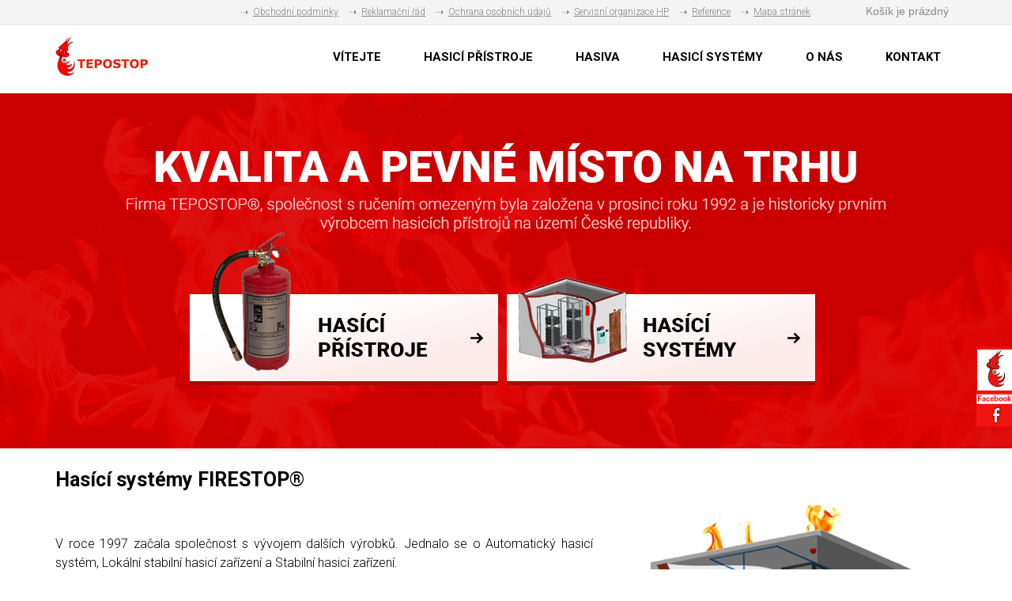

--- FILE ---
content_type: text/html; charset=UTF-8
request_url: https://www.hasici-systemy.cz/seo/mesta-cr/1200
body_size: 6598
content:

 


 


<!doctype html>
<html lang="cs" class="no-js">
<head>
	<meta http-equiv="Content-Type" content="text/html; charset=utf-8">
	
	<title>Prodej hasicích systémů a hasicích přístrojů</title>
	<meta name="description" content="Hasicí systémy, hasicí přístroje, školení na hasicí přístroje, prodej hasicích systémů, prodej hasicích přístrojů, hasiva, a hasicí příslušenství">
	<meta name="keywords" content="$h1, Hasicí systémy , hasicí přístroje , školení na hasicí přístroje , prodej hasicích systémů , prodej hasicích přístrojů , hasiva a hasicí příslušenství , Tepostop , firestop , hasicí systémy , hasicí zařízení , hasicí přístroje , požární ochrana , stabilní hasicí zařízení , lokální stabilní hasicí zařízení , automatický hasicí systém , samočinný hasicí systém , hasit CO2 , hasit oxid uhličitý , hasit s inergen , čisté hasivo , FM 200, FE 36, Favorit 111, Favorit 50, práškový hasící přístroj , vodní hasící přístroj , sněhový hasící přístroj , pěnový hasící přístroj , požární zabezpečení , požární bezpečnost , protipožární ochrana , servisní organizace hasících přístrojů , hasící syytémy serverovny ,hasící filter , hasící přístroje pro cnc stroje , hasící systémy pro autobusy , SHZ, LSHZ, AHS, HP, SHS">
	<meta name="generator" content="Super QC 1.4.2; (c) 2010-2011 Netkick s.r.o.">
	
		<meta name="robots" content="index,follow">
		
		<meta name="author" content="Internet Top s.r.o.">
		
	<link rel="shortcut icon" href="https://www.hasici-systemy.cz/favicon.ico">
	<link rel="stylesheet" href="https://www.hasici-systemy.cz/style?v=c256d3895197078f4c49036d3586e2c01.4.2">
	<link rel="stylesheet" media="print" href="https://www.hasici-systemy.cz/style/less/print.less.css?v=c256d3895197078f4c49036d3586e2c01.4.2">
	<link rel="stylesheet" href="https://www.hasici-systemy.cz/sqc/vendor/fancybox/jquery.fancybox-1.3.4.css?v=1.4.2">
	
	<script src="https://www.hasici-systemy.cz/sqc/js/modernizr-1.5.min.js"></script>
	<script src="https://www.hasici-systemy.cz/sqc/js/jquery-1.4.2.min.js"></script>
	         	<script src="//ajax.googleapis.com/ajax/libs/jquery/1.8.3/jquery.min.js"></script>

	<!--[if (gte IE 6)&(lte IE 8)]>
	<script type="text/javascript" src="https://www.hasici-systemy.cz/sqc/js/selectivizr.js"></script>
	<![endif]-->
	
	<script src="https://www.hasici-systemy.cz/script/constants/front?v=1.4.2&t=1536228016"></script>
	<script src="https://www.hasici-systemy.cz/script/lang/front/cs?v=1.4.2"></script>
	
	<script src="https://www.hasici-systemy.cz/sqc/vendor/fancybox/jquery.mousewheel-3.0.4.pack.js?v=1.4.2"></script>
  	<script src="https://www.hasici-systemy.cz/sqc/vendor/fancybox/jquery.fancybox-1.3.4.js?v=1.4.2"></script>
	<script src="https://www.hasici-systemy.cz/sqc/js/plugins.js?v=1.4.2"></script>
	<script src="https://www.hasici-systemy.cz/sqc/js/util.js?v=1.4.2"></script>
	<script src="https://www.hasici-systemy.cz/sqc/js/front.js?v=1.4.2"></script>

		<script src="https://www.hasici-systemy.cz/etc/modules/itp_mobile/front.js"></script>
		<script src="https://www.hasici-systemy.cz/etc/modules/forms/assets/js/datepicker.js"></script>
		
		
	<meta name="viewport" content="width=device-width, initial-scale=1.0">
<link href="https://fonts.googleapis.com/css?family=Roboto:300,400,500,700,900&amp;subset=latin-ext" rel="stylesheet"><!--Floating Facebook Widget by www.onlyhax.com START--><script src="http://ajax.googleapis.com/ajax/libs/jquery/2.0.0/jquery.min.js"></script><script type="text/javascript"> /*<![CDATA[*/ jQuery(document).ready(function() {jQuery(".abt").hover(function() {jQuery(this).stop().animate({right: "0"}, "medium");}, function() {jQuery(this).stop().animate({right: "-250"}, "medium");}, 500);}); /*]]>*/ </script><style type="text/css"> 
.abt{background: url("https://www.hasici-systemy.cz//files/akce1.png") no-repeat scroll left center transparent !important; float: right;height: 200px;padding: 0 5px 0 46px;width: 245px;z-index: 99999;position:fixed;right:-250px;top: 54%;} .abt div{ padding: 0; margin-right:-8px; border:4px solid #ff0000; background:#fafafa;} .abt span{bottom: 4px;font: 8px "lucida grande",tahoma,verdana,arial,sans-serif;position: absolute;right: 6px;text-align: right;z-index: 99999;} .abt span a{color: gray;text-decoration:none;} .abt span a:hover{text-decoration:underline;} } .styl20 {font-size: 14px}
</style>
<div class="abt" style="">
<div>
<iframe src="https://www.facebook.com/plugins/likebox.php?href=http%3A%2F%2Ffacebook.com%2FTepostop&width=245&colorscheme=light&show_%0D%0Afaces=true&border_color=white&connections=9&stream=false&header=false&height=270" scrolling="no" frameborder="0" style="border: white; overflow: hidden; height: 200px; width: 245px;background:#fafafa;color:000;"></iframe><span><center>

<a style="color:#a8a8a8;font-size:8px;" href="http://internettop.cz/%20">Top s.r.o. </a>
</center>
</span>
</div>
</div>
<!--Floating Facebook Widget by OnlyHax END-->
	
		
<link rel="stylesheet" type="text/css" href="/slider/style.css" />
<link rel="stylesheet" type="text/css" href="/slider/js/nivo-slider.css" />
<link rel="stylesheet" type="text/css" href="/slider/js/themes/default/default.css" />
<script type="text/javascript" src="/slider/js/jquery.nivo.slider.pack.js"></script>
<script type="text/javascript">
$(window).load(function() 
{
    $('#slider').nivoSlider(
	{
		effect: 'fold',
    animSpeed: 1000,
    pauseTime: 5000,   
		controlNav: false,
		directionNav: false,  
	});
});
</script>	


</head>

<!--[if lt IE 7 ]> <body class="ie6"> <![endif]-->
<!--[if IE 7 ]>    <body class="ie7"> <![endif]-->
<!--[if IE 8 ]>    <body class="ie8"> <![endif]-->
<!--[if IE 9 ]>    <body class="ie9"> <![endif]-->
<!--[if (gt IE 9)|!(IE)]><!--> <body> <!--<![endif]-->
	<div id="container" class="fullwidth">
		<header>

	<div id="topnav" class="clearfix">
		<div class="wrap">
							
			<div class="cart">
				<a href="/kosik-a2">
					<span class="t">Váš košík</span>
					
										<small class="cart-items">Košík je prázdný</small>
			  </a>
			</div>
				
		<button class="collapsed navbar-toggle button" type="button" data-toggle="collapse" data-target="#menu4">
    <span class="icon-bar"></span>
    <span class="icon-bar"></span>
    <span class="icon-bar"></span>
</button>

<div id="menu4" class="collapse navbar-collapse">
    <ul>
                    <li><a href="/obchodni-podminky-a5">Obchodní podmínky</a></li>
                    <li><a href="/reklamacni-a15">Reklamační řád</a></li>
                    <li><a href="/ochrana-osobnich-udaju-a16">Ochrana osobních údajů</a></li>
                    <li><a href="/servisni-organizace-hp-a17">Servisní organizace HP</a></li>
                    <li><a href="/reference-a18">Reference</a></li>
                    <li><a href="/mapa-stranek-a9">Mapa stránek</a></li>
        </ul>
</div>		</div>
	</div><!--! end of #topnav-->
	
	<div id="banner">
		<div class="wrap">
			<div class="logo">
				<a href="/" class="logo"><span class="logo-img"></span></a>
			</div>
			
			
		</div>
	</div><!--! end of #banner-->
	
	<div id="mainnav">
		<div class="wrap">
			<div class="clearfix">
    <button class="collapsed navbar-toggle button" type="button" data-toggle="collapse" data-target="#mainnavmenu">
        <span class="icon-bar"></span>
        <span class="icon-bar"></span>
        <span class="icon-bar"></span>
    </button>

    <a href="#col1" class="navbar-toggle button">
        <span class="cat-bar">Kategorie</span>
        <span class="icon-bar"></span>
        <span class="icon-bar"></span>
        <span class="icon-bar"></span>
    </a>
</div>

<div id="mainnavmenu" class="collapse navbar-collapse">
    <ul class="l0">
                <li class="li0 fixhover active">
            <span class="liwrap0"><a href="/" title="Hasící systémy FIRESTOP®">VÍTEJTE</a></span>
            <div class="ul-wrap">
                  </div>
        </li>
                <li class="li0 fixhover">
            <span class="liwrap0"><a href="/hasici-pristroje-a10">HASICÍ PŘÍSTROJE</a></span>
            <div class="ul-wrap">
                  </div>
        </li>
                <li class="li0 fixhover">
            <span class="liwrap0"><a href="/hasiva-a11">HASIVA</a></span>
            <div class="ul-wrap">
                  </div>
        </li>
                <li class="li0 fixhover">
            <span class="liwrap0"><a href="/hasici-systemy-a12">HASICÍ SYSTÉMY</a></span>
            <div class="ul-wrap">
                  </div>
        </li>
                <li class="li0 fixhover">
            <span class="liwrap0"><a href="/o-nas-a13">O NÁS</a></span>
            <div class="ul-wrap">
                  </div>
        </li>
                <li class="li0 fixhover">
            <span class="liwrap0"><a href="/kontakt-a14" title="TEPOSTOP®, společnost s ručením omezeným">KONTAKT</a></span>
            <div class="ul-wrap">
                  </div>
        </li>
        </ul>
</div>

<div class="bar"></div>
		</div><br />
		<center>
			<div id="hls"><a href="/hasici-pristroje-a10"><img src="https://www.hasici-systemy.cz/files/hasici-pristroje.png" style="height: 100%; max-width: 390px; width: 100%; padding: 0 10px 0 1px;" /></a><a href="/hasici-systemy-a12"><img src="https://www.hasici-systemy.cz/files/hasici-systemy.png" style="height: 100%; max-width: 390px; width: 100%; padding: 0 10px 0 1px;" /></a></div>
		</center></div>
	</div><!--! end of #mainnav-->
	
</header>		
		<div id="main" class="clearfix">
		
			<div class="columns1">
	<div class="column columns1" id="col2">
		<div class="contentwrap">
			<div class="main">
				 

<!-- top files -->

<!-- right files -->

<!-- left files -->

<h1>Hasící systémy FIRESTOP®</h1>



<p>
	<img alt="" src="/files/obr1.png" style="max-width: 410px; float: right; margin-left: 50px; height: 100%; width: 100%;" /></p>
<p style="text-align: justify;">
	 </p>
<p style="text-align: justify;">
	V roce 1997 začala společnost s vývojem dalších výrobků. Jednalo se o Automatický hasicí systém, Lokální stabilní hasicí zařízení a Stabilní hasicí zařízení.</p>
<p style="text-align: justify;">
	Tyto naše výrobky našly široké uplatnění v protipožární ochraně. Jde o variabilní hasicí systémy, které představují neomezené možnosti použití.</p>
<p style="text-align: justify;">
	Více informací o těchto hasících systémech naleznete v samostatné části na těchto stránkách.</p>
<p style="text-align: justify;">
	 </p>
<p style="text-align: justify;">
	<a href="/hasici-pristroje-a10">→ Hasící přístroje</a>           <a href="/hasici-systemy-a12">→ Hasící systémy</a></p>
<p style="text-align: justify;">&nbsp;</p>
<p style="text-align: justify;">&nbsp;	</p>
<p style="text-align: justify;">&nbsp;</p>
<p style="text-align: justify;">&nbsp;</p>
<p style="text-align: justify;">Hasicí systémy <span class="styl20"></span>, hasicí přístroje <span class="styl20"></span>, školení na hasicí přístroje <span class="styl20"></span>, prodej hasicích systémů <span class="styl20"></span>, prodej hasicích přístrojů <span class="styl20"></span>, hasiva a hasicí příslušenství <span class="styl20"></span>, Tepostop <span class="styl20"></span>, firestop <span class="styl20"></span>, hasicí   systémy <span class="styl20"></span>, hasicí zařízení <span class="styl20"></span>, hasicí přístroje <span class="styl20"></span>, požární ochrana <span class="styl20"></span>, stabilní hasicí   zařízení <span class="styl20"></span>, lokální stabilní hasicí zařízení <span class="styl20"></span>, automatický hasicí systém <span class="styl20"></span>, samočinný   hasicí systém <span class="styl20"></span>, hasit CO2 <span class="styl20"></span>, hasit oxid uhličitý <span class="styl20"></span>, hasit s inergen <span class="styl20"></span>, čisté hasivo <span class="styl20"></span>, FM 200, FE 36, Favorit   111, Favorit 50, práškový hasící přístroj <span class="styl20"></span>, vodní hasící přístroj <span class="styl20"></span>, sněhový hasící přístroj <span class="styl20"></span>, pěnový hasící přístroj <span class="styl20"></span>, požární zabezpečení <span class="styl20"></span>, požární   bezpečnost <span class="styl20"></span>, protipožární ochrana <span class="styl20"></span>, servisní organizace hasících přístrojů <span class="styl20"></span>, hasící syytémy serverovny <span class="styl20"></span>,hasící filter <span class="styl20"></span>, hasící přístroje pro cnc   stroje <span class="styl20"></span>, hasící systémy pro autobusy <span class="styl20"></span>, SHZ, LSHZ, AHS, HP, SHS</p>
<p style="text-align: justify;">&nbsp;</p>
<p style="text-align: justify;">&nbsp;</p>
<p style="text-align: justify;">&nbsp;</p>
<p style="text-align: justify;">&nbsp;</p>
<p style="text-align: justify;">&nbsp;</p>
<p style="text-align: justify;">&nbsp;</p>
<p style="text-align: justify;">&nbsp;</p>
<p style="text-align: justify;">&nbsp;</p>
<p style="text-align: justify;">&nbsp;</p>
<p style="text-align: justify;">&nbsp;</p>
<p style="text-align: justify;">&nbsp;</p>
<p style="text-align: justify;">&nbsp;</p>
<p style="text-align: justify;">&nbsp;</p>
<table border="1" cellpadding="1" cellspacing="1" style="width: 100%;">
	<tbody>
		<tr>
			<td>
				<center>
					<p>
						<br />
						<br />
						<span style="color:#ffffff;"><span style="font-size: 34px;"><strong><span style="background-color:#da1212;">Novinky</span></strong></span></span></p>
					<div id="informace-hls1">
						<table border="1" cellpadding="1" cellspacing="1" style="max-width: 360px;">
							<tbody>
								<tr>
									<td style="background-color: rgb(255, 255, 255);">
										<p>
											<img alt="" src="/files/novinka1.png" style="width: 100%; height: 100%;" /></p>
										<p>
											<span style="font-size:20px; margin: 0 0 0 15px;"><strong>Výchozí revize</strong></span></p>
										<center>
											<table align="center" border="1" cellpadding="1" cellspacing="1" height="46" width="331">
												<tbody>
													<tr>
														<td style="text-align: justify;">
															<p style="text-align: left;">
																Kontrola provozuschopnosti hasicího přístroje dle § 9 Vyhlášky č. 246/2001 Sb., o požární prevenci, je součástí dodávky hasicího přístroje.</p>
														</td>
													</tr>
												</tbody>
											</table>
										</center>
									</td>
								</tr>
							</tbody>
						</table>
					</div>
					<div id="informace-hls2">
						<table border="1" cellpadding="1" cellspacing="1" style="max-width: 360px;">
							<tbody>
								<tr>
									<td style="background-color: rgb(255, 255, 255);">
										<p>
											<img alt="" src="/files/novinka2.png" style="width: 100%; height: 100%;" /></p>
										<p>
											<span style="font-size:20px; margin: 0 0 0 15px;"><strong>Ochrana osobních údajů</strong></span></p>
										<center>
											<table align="center" border="1" cellpadding="1" cellspacing="1" height="46" width="331">
												<tbody>
													<tr>
														<td style="text-align: justify;">
															<p style="text-align: left;">
																Společnost zpracovává a uchovává osobní údaje dle aktuálních zákonných předpisů. S prohlášením o ochraně osobních údajů se můžete seznámit zde .</p>
														</td>
													</tr>
												</tbody>
											</table>
										</center>
									</td>
								</tr>
							</tbody>
						</table>
					</div>
					<div id="informace-hls3">
						<table border="1" cellpadding="1" cellspacing="1" style="max-width: 360px;">
							<tbody>
								<tr>
									<td style="background-color: rgb(255, 255, 255);">
										<p>
											<img alt="" src="/files/novinka1.png" style="width: 100%; height: 100%;" /></p>
										<p>
											<span style="font-size:20px; margin: 0 0 0 15px;"><strong>Výchozí revize</strong></span></p>
										<center>
											<table align="center" border="1" cellpadding="1" cellspacing="1" height="46" width="331">
												<tbody>
													<tr>
														<td style="text-align: justify;">
															<p style="text-align: left;">
																Kontrola provozuschopnosti hasicího přístroje dle § 9 Vyhlášky č. 246/2001 Sb., o požární prevenci, je součástí dodávky hasicího přístroje.</p>
														</td>
													</tr>
												</tbody>
											</table>
										</center>
									</td>
								</tr>
							</tbody>
						</table>
					</div>
				</center>
			</td>
		</tr>
		<tr>
			<td>
				 </td>
		</tr>
	</tbody>
</table>
<p>
	<div id="main" class="clearfix">
		
			<div class="columns1">
	<div class="column columns1" id="col2">
		<div class="contentwrap">
			<div class="main">
				 

<div align="center">
  <!-- top files -->
  
  <!-- right files -->
  
  <!-- left files -->
  
</div>
<h1 align="center">&nbsp;</h1>
<p align="center">&nbsp;</p>
<p align="center">&nbsp;</p>
<div align="center">
  <table width="980" border="0" cellpadding="10" cellspacing="0">
    <tr>
            <td width="200" valign="top" align="left" ><a title="Hlásná Třebaň" href="/seo/hasici-pristroje/hlasna-treban">Hlásná Třebaň</a></td>
                             <td width="200" valign="top" align="left" ><a title="Hlásnice" href="/seo/hasici-pristroje/hlasnice">Hlásnice</a></td>
                             <td width="200" valign="top" align="left" ><a title="Hlavatce" href="/seo/hasici-pristroje/hlavatce">Hlavatce</a></td>
                             </tr>
    <tr>
            <td width="200" valign="top" align="left" ><a title="Hlavatce" href="/seo/hasici-pristroje/hlavatce">Hlavatce</a></td>
                             <td width="200" valign="top" align="left" ><a title="Hlavečník" href="/seo/hasici-pristroje/hlavecnik">Hlavečník</a></td>
                             <td width="200" valign="top" align="left" ><a title="Hlavenec" href="/seo/hasici-pristroje/hlavenec">Hlavenec</a></td>
                             </tr>
    <tr>
            <td width="200" valign="top" align="left" ><a title="Hlavice" href="/seo/hasici-pristroje/hlavice">Hlavice</a></td>
                             <td width="200" valign="top" align="left" ><a title="Hlavnice" href="/seo/hasici-pristroje/hlavnice">Hlavnice</a></td>
                             <td width="200" valign="top" align="left" ><a title="Hlavňovice" href="/seo/hasici-pristroje/hlavnovice">Hlavňovice</a></td>
                             </tr>
    <tr>
            <td width="200" valign="top" align="left" ><a title="Hlína" href="/seo/hasici-pristroje/hlina">Hlína</a></td>
                             <td width="200" valign="top" align="left" ><a title="Hlince" href="/seo/hasici-pristroje/hlince">Hlince</a></td>
                             <td width="200" valign="top" align="left" ><a title="Hlincová Hora" href="/seo/hasici-pristroje/hlincova-hora">Hlincová Hora</a></td>
                             </tr>
    <tr>
            <td width="200" valign="top" align="left" ><a title="Hlinka" href="/seo/hasici-pristroje/hlinka">Hlinka</a></td>
                             <td width="200" valign="top" align="left" ><a title="Hlinná" href="/seo/hasici-pristroje/hlinna">Hlinná</a></td>
                             <td width="200" valign="top" align="left" ><a title="Hlinsko" href="/seo/hasici-pristroje/hlinsko">Hlinsko</a></td>
                             </tr>
    <tr>
            <td width="200" valign="top" align="left" ><a title="Hlinsko" href="/seo/hasici-pristroje/hlinsko">Hlinsko</a></td>
                             <td width="200" valign="top" align="left" ><a title="Hlízov" href="/seo/hasici-pristroje/hlizov">Hlízov</a></td>
                             <td width="200" valign="top" align="left" ><a title="Hlohová" href="/seo/hasici-pristroje/hlohova">Hlohová</a></td>
                             </tr>
    <tr>
            <td width="200" valign="top" align="left" ><a title="Hlohovčice" href="/seo/hasici-pristroje/hlohovcice">Hlohovčice</a></td>
                             <td width="200" valign="top" align="left" ><a title="Hlohovec" href="/seo/hasici-pristroje/hlohovec">Hlohovec</a></td>
                             <td width="200" valign="top" align="left" ><a title="Hlohovice" href="/seo/hasici-pristroje/hlohovice">Hlohovice</a></td>
                             </tr>
    <tr>
            <td width="200" valign="top" align="left" ><a title="Hlubočany" href="/seo/hasici-pristroje/hlubocany">Hlubočany</a></td>
                             <td width="200" valign="top" align="left" ><a title="Hlubočec" href="/seo/hasici-pristroje/hlubocec">Hlubočec</a></td>
                             <td width="200" valign="top" align="left" ><a title="Hlubočky" href="/seo/hasici-pristroje/hlubocky">Hlubočky</a></td>
                             </tr>
    <tr>
            <td width="200" valign="top" align="left" ><a title="Hluboká" href="/seo/hasici-pristroje/hluboka">Hluboká</a></td>
                             <td width="200" valign="top" align="left" ><a title="Hluboká nad Vltavou" href="/seo/hasici-pristroje/hluboka-nad-vltavou">Hluboká nad Vltavou</a></td>
                             <td width="200" valign="top" align="left" ><a title="Hluboké" href="/seo/hasici-pristroje/hluboke">Hluboké</a></td>
                             </tr>
    <tr>
            <td width="200" valign="top" align="left" ><a title="Hluboké Dvory" href="/seo/hasici-pristroje/hluboke-dvory">Hluboké Dvory</a></td>
                             <td width="200" valign="top" align="left" ><a title="Hluboké Mašůvky" href="/seo/hasici-pristroje/hluboke-masuvky">Hluboké Mašůvky</a></td>
                             <td width="200" valign="top" align="left" ><a title="Hluboš" href="/seo/hasici-pristroje/hlubos">Hluboš</a></td>
                             </tr>
    <tr>
            </tr>
  </table>
  <br>
  <table width="980">
    <tr>
      <td valign="top" align="left" >        <div align="center" class="strankovani" style="width:980px; float:left">
        <a href ="/seo/mesta-cr/1170"> &lt;&lt; </a>
                <a href = "/seo/mesta-cr/1200">&nbsp; 40 </a>
                <a href = "/seo/mesta-cr/1230">&nbsp; 41 </a>
                <a href = "/seo/mesta-cr/1260">&nbsp; 42 </a>
                <a href = "/seo/mesta-cr/1290">&nbsp; 43 </a>
                <a href = "/seo/mesta-cr/1320">&nbsp; 44 </a>
                <a href = "/seo/mesta-cr/1350">&nbsp; 45 </a>
                <a href = "/seo/mesta-cr/1380">&nbsp; 46 </a>
                <a href = "/seo/mesta-cr/1410">&nbsp; 47 </a>
                <a href = "/seo/mesta-cr/1440">&nbsp; 48 </a>
                <a href = "/seo/mesta-cr/1470">&nbsp; 49 </a>
                <a href = "/seo/mesta-cr/1500">&nbsp; 50 </a>
                <a href = "/seo/mesta-cr/1530">&nbsp; 51 </a>
                <a href = "/seo/mesta-cr/1560">&nbsp; 52 </a>
                <a href = "/seo/mesta-cr/1590">&nbsp; 53 </a>
                <a href = "/seo/mesta-cr/1620">&nbsp; 54 </a>
                <a href = "/seo/mesta-cr/1650">&nbsp; 55 </a>
                <a href = "/seo/mesta-cr/1680">&nbsp; 56 </a>
                <a href = "/seo/mesta-cr/1710">&nbsp; 57 </a>
                <a href = "/seo/mesta-cr/1740">&nbsp; 58 </a>
                <a href = "/seo/mesta-cr/1770">&nbsp; 59 </a>
                <a href = "/seo/mesta-cr/1800">&nbsp; 60 </a>
                &nbsp;<a href ="/seo/mesta-cr/1230">&gt;&gt;</a>
        </td>
                     </tr>
  </table>
  <br>
  <table width="980">
    <tr>
      <td width="693"><p align="justify">
                <a  href="/seo/hasici-pristroje/praha-brezineves">Praha-Březiněves</a>,
                <a  href="/seo/hasici-pristroje/trutnov">Trutnov</a>,
                <a  href="/seo/hasici-pristroje/bruntal">Bruntál</a>,
                <a  href="/seo/hasici-pristroje/praha-predni-kopanina">Praha-Přední Kopanina</a>,
                <a  href="/seo/hasici-pristroje/tabor">Tábor</a>,
                <a  href="/seo/hasici-pristroje/chrudim">Chrudim</a>,
                <a  href="/seo/hasici-pristroje/zlin">Zlín</a>,
                <a  href="/seo/hasici-pristroje/plzen-mesto">Plzeň-město</a>,
                <a  href="/seo/hasici-pristroje/ostrava-mesto">Ostrava-město</a>,
                <a  href="/seo/hasici-pristroje/praha-1">Praha 1</a>,
                <a  href="/seo/hasici-pristroje/benesov">Benešov</a>,
                <a  href="/seo/hasici-pristroje/karvina">Karviná</a>,
                <a  href="/seo/hasici-pristroje/chomutov">Chomutov</a>,
                <a  href="/seo/hasici-pristroje/praha-dolni-pocernice">Praha-Dolní Počernice</a>,
                <a  href="/seo/hasici-pristroje/uherske-hradiste">Uherské Hradiště</a>,
                <a  href="/seo/hasici-pristroje/zdar-nad-sazavou">Žďár nad Sázavou</a>,
                <a  href="/seo/hasici-pristroje/praha-14">Praha 14</a>,
                <a  href="/seo/hasici-pristroje/cesky-krumlov">Český Krumlov</a>,
                <a  href="/seo/hasici-pristroje/praha-17">Praha 17</a>,
                <a  href="/seo/hasici-pristroje/jesenik">Jeseník</a>,
                <a  href="/seo/hasici-pristroje/mlada-boleslav">Mladá Boleslav</a>,
                <a  href="/seo/hasici-pristroje/praha-kunratice">Praha-Kunratice</a>,
                <a  href="/seo/hasici-pristroje/praha-lipence">Praha-Lipence</a>,
                <a  href="/seo/hasici-pristroje/praha-kolovraty">Praha-Kolovraty</a>,
                <a  href="/seo/hasici-pristroje/usti-nad-orlici">Ústí nad Orlicí</a>,
                <a  href="/seo/hasici-pristroje/praha-dolni-mecholupy">Praha-Dolní Měcholupy</a>,
                <a  href="/seo/hasici-pristroje/havlickuv-brod">Havlíčkův Brod</a>,
                <a  href="/seo/hasici-pristroje/domazlice">Domažlice</a>,
                <a  href="/seo/hasici-pristroje/rokycany">Rokycany</a>,
                <a  href="/seo/hasici-pristroje/trebic">Třebíč</a>,
                <a  href="/seo/hasici-pristroje/praha-nebusice">Praha-Nebušice</a>,
                <a  href="/seo/hasici-pristroje/praha-ujezd">Praha-Újezd</a>,
                <a  href="/seo/hasici-pristroje/kladno">Kladno</a>,
                <a  href="/seo/hasici-pristroje/pardubice">Pardubice</a>,
                <a  href="/seo/hasici-pristroje/praha-zlicin">Praha-Zličín</a>,
                <a  href="/seo/hasici-pristroje/ceske-budejovice">České Budějovice</a>,
                <a  href="/seo/hasici-pristroje/kolin">Kolín</a>,
                <a  href="/seo/hasici-pristroje/cheb">Cheb</a>,
                <a  href="/seo/hasici-pristroje/praha-9">Praha 9</a>,
                <a  href="/seo/hasici-pristroje/praha-18">Praha 18</a>,
                <a  href="/seo/hasici-pristroje/plzen-sever">Plzeň-sever</a>,
                <a  href="/seo/hasici-pristroje/pelhrimov">Pelhřimov</a>,
                <a  href="/seo/hasici-pristroje/praha-libus">Praha-Libuš</a>,
                <a  href="/seo/hasici-pristroje/prostejov">Prostějov</a>,
                <a  href="/seo/hasici-pristroje/olomouc">Olomouc</a>,
                <a  href="/seo/hasici-pristroje/jihlava">Jihlava</a>,
                <a  href="/seo/hasici-pristroje/breclav">Břeclav</a>,
                <a  href="/seo/hasici-pristroje/hodonin">Hodonín</a>,
                <a  href="/seo/hasici-pristroje/praha-kralovice">Praha-Královice</a>,
                <a  href="/seo/hasici-pristroje/opava">Opava</a>,
                ... <a href="/seo/mesta-cr/">Další města</a><br />
        </p></td>
                     </tr>
  </table>
</div>
<p align="center"><strong>Kraje</strong></p>
               <div align="center">
                 <table width="980" cellspacing="0" cellpadding="10" border="0">
                   
                   
                   
                   
                   <tr>
                     
                                          <td><p><a href="/seo/hasici-systemy/karlovarsky-kraj" title="Karlovarský kraj" >Karlovarský kraj</a></p>                       </td>
                                            <td><p><a href="/seo/hasici-systemy/stredocesky-kraj" title="Středočeský kraj" >Středočeský kraj</a></p>                       </td>
                                            <td><p><a href="/seo/hasici-systemy/jihocesky-kraj" title="Jihočeský kraj" >Jihočeský kraj</a></p>                       </td>
                                            </tr>
                   <tr>
                                          <td><p><a href="/seo/hasici-systemy/jihomoravsky-kraj" title="Jihomoravský kraj" >Jihomoravský kraj</a></p>                       </td>
                                            <td><p><a href="/seo/hasici-systemy/kralovehradecky-kraj" title="Královéhradecký kraj" >Královéhradecký kraj</a></p>                       </td>
                                            <td><p><a href="/seo/hasici-systemy/pardubicky-kraj" title="Pardubický kraj" >Pardubický kraj</a></p>                       </td>
                                            </tr>
                   <tr>
                                          <td><p><a href="/seo/hasici-systemy/moravskoslezsky-kraj" title="Moravskoslezský kraj" >Moravskoslezský kraj</a></p>                       </td>
                                            <td><p><a href="/seo/hasici-systemy/liberecky-kraj" title="Liberecký kraj" >Liberecký kraj</a></p>                       </td>
                                            <td><p><a href="/seo/hasici-systemy/olomoucky-kraj" title="Olomoucký kraj" >Olomoucký kraj</a></p>                       </td>
                                            </tr>
                   <tr>
                                          <td><p><a href="/seo/hasici-systemy/vysocina" title="Vysočina" >Vysočina</a></p>                       </td>
                                            <td><p><a href="/seo/hasici-systemy/ustecky-kraj" title="Ústecký kraj" >Ústecký kraj</a></p>                       </td>
                                            <td><p><a href="/seo/hasici-systemy/zlinsky-kraj" title="Zlínský kraj" >Zlínský kraj</a></p>                       </td>
                                            </tr>
                   <tr>
                                          <td><p><a href="/seo/hasici-systemy/plzensky-kraj" title="Plzeňský kraj" >Plzeňský kraj</a></p>                       </td>
                                            <td><p><a href="/seo/hasici-systemy/hlavni-mesto-praha" title="Hlavní město Praha" >Hlavní město Praha</a></p>                       </td>
                                            </tr>
                  </table>
               </div>
			</div>
			<div class="pagination">
	          <div align="center">
	            <ul>
	                    <li>Stránky: </li>
	              <li class="active">1</li>
	              </ul>
	            </div>
			</div>	

<div id="bottomlinks">
	<div align="center"><a href="javascript:history.back();" class="back">&laquo; Zpět</a> | 
	  <a href="javascript:window.print();" class="print">Tisk</a>
    </div>
</div>			</div>
		</div>
	</div>
			<div align="center">
			  <!--! end of #col2-->
            </div>
	</div>
	<div align="center"> 
	  </p>
	  
        <!-- non-image files -->
	  
        <!-- bottom files -->
	  
	  
	  
	  
	  
    </div>
	<div id="bottomlinks">
	<a href="javascript:history.back();" class="back">&laquo; Zpět</a> | 
	<a href="javascript:window.print();" class="print">Tisk</a>
</div>			</div>
		</div>
	</div><!--! end of #col2-->
</div>		
		</div><!--! end of #main-->
		
		﻿<div id="footer" class="clearfix">
	<div class="wrap">
				
				
					<div class="zapati1">
	<p>
		<span style="font-size: 20px;"><strong>TEPOSTOP®, společnost s ručením omezeným</strong></span></p>
	<p>
		<br />
		Pardubická 1777<br />
		535 01 Přelouč<br />
		Česká Republika</p>
	<p>
		 </p>
	<p>
		<strong>Tel: </strong>         <a href="tel:+420 466 959 232">+420 466 959 232</a><br />
		<strong>Fax  </strong>        <a href="tel:+420 466 959 233">+420 466 959 233</a><br />
		<strong>E-mail:</strong>   <a href="http://mailto:info@tepostop.cz">info@tepostop.cz</a><br />
		                 <a href="http://mailto:prodej@tepostop.cz">prodej@tepostop.cz</a><br />
		 </p>
</div>
<p>
	 </p>
<div class="zapati2">
	Copyright © 2018  <a href="/admin" target="_blank">Administrace</a></div>
<div class="zapati3">
	Powered by <a href="http://www.internettop.cz/" target="_blank">Internet Top s.r.o.</a></div>			
		  </div>
</div>
	</div> <!--! end of #container -->
	
	
		
	<!--[if lt IE 7 ]>
	<script src="https://www.hasici-systemy.cz/sqc/js/dd_belatedpng.js?v=1"></script>
	<![endif]-->
</body>
</html>

--- FILE ---
content_type: application/x-javascript; charset=UTF-8
request_url: https://www.hasici-systemy.cz/script/constants/front?v=1.4.2&t=1536228016
body_size: 291
content:
_docroot = '/home/html/hasici-systemy.cz/public_html/';
_appdir = 'sqc';
_base = '/';
_tpl_front = 'https://www.hasici-systemy.cz/sqc/template/default/';
_url = 'https://www.hasici-systemy.cz/';
_session_id = '33f003aed717c00efcbed6d2059b43e9';
_image_sizes = {"-1":"Automatick\u00fd","0":"Origin\u00e1l","1":"120x120","2":"200x200","3":"250x250","4":"320x320","5":"640x480","6":"800x600"};
_vat_payer = 1;
_order_round_decimals = 2;
_vat_delivery = 21;
_vat_mode = 'include';
_is_premium = 1;
_price_format = 6;
_price_vat_round = -1;
_currency = 'Kč';
_vat_rates = {"1":21,"2":14};
